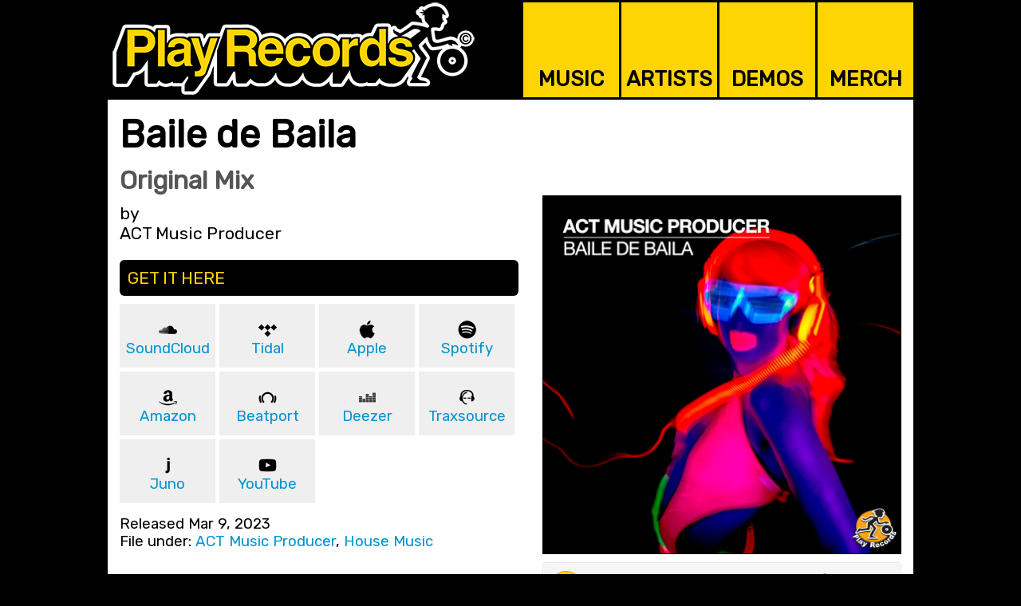

--- FILE ---
content_type: text/html
request_url: https://playrecords.net/music.php?track=act-music-producer-baile-de-baila-original-mix
body_size: 3520
content:
<!DOCTYPE html PUBLIC "-//W3C//DTD XHTML 1.0 Transitional//EN" "https://www.w3.org/TR/xhtml1/DTD/xhtml1-transitional.dtd"><html lang="en" xmlns="https://www.w3.org/1999/xhtml"><head>
<meta http-equiv="content-type" content="text/html; charset=iso-8859-1" />
<meta http-equiv="imagetoolbar" content="no" />
<title lang="en">Baile de Baila (Original Mix) by ACT Music Producer / Play Records</title>

<meta name="MobileOptimized" content="width">
<meta name="HandheldFriendly" content="true">
<meta name="viewport" content="width=device-width, initial-scale=1.0">
<meta http-equiv="cleartype" content="on">

<meta name="description" lang="en" content="Baile de Baila (Original Mix) / International record label for house, electronic & dance music" />
<meta name="keywords" lang="en" content="Baile de Baila,Original Mix,dance,music,dance music,record labels,edm,house music,deep house,tech house,electro house,progressive house,jackin house,techno,djs,producers,sync licensing" />
<meta name="language" content="en-ca">
<meta name="rating" content="GENERAL">

<meta name="google-site-verification" content="norxTRcDnV7LSFwdqAgOikM2CbzRQHgztWUFp3t3bZU" />
<!--
<meta name="verify-v1" content="kx8rbUnohamXfMX4a2jW+ijw9zYQzchRs8U2eqW7QtA=" />
-->
<link rel="apple-touch-icon" sizes="57x57" href="/imgs/favicons/apple-icon-57x57.png">
<link rel="apple-touch-icon" sizes="60x60" href="/imgs/favicons/apple-icon-60x60.png">
<link rel="apple-touch-icon" sizes="72x72" href="/imgs/favicons/apple-icon-72x72.png">
<link rel="apple-touch-icon" sizes="76x76" href="/imgs/favicons/apple-icon-76x76.png">
<link rel="apple-touch-icon" sizes="114x114" href="/imgs/favicons/apple-icon-114x114.png">
<link rel="apple-touch-icon" sizes="120x120" href="/imgs/favicons/apple-icon-120x120.png">
<link rel="apple-touch-icon" sizes="144x144" href="/imgs/favicons/apple-icon-144x144.png">
<link rel="apple-touch-icon" sizes="152x152" href="/imgs/favicons/apple-icon-152x152.png">
<link rel="apple-touch-icon" sizes="180x180" href="/imgs/favicons/apple-icon-180x180.png">
<link rel="icon" type="image/png" sizes="192x192"  href="/imgs/favicons/android-icon-192x192.png">
<link rel="icon" type="image/png" sizes="32x32" href="/imgs/favicons/favicon-32x32.png">
<link rel="icon" type="image/png" sizes="96x96" href="/imgs/favicons/favicon-96x96.png">
<link rel="icon" type="image/png" sizes="16x16" href="/imgs/favicons/favicon-16x16.png">
<link rel="manifest" href="/imgs/favicons/manifest.json">
<meta name="msapplication-TileColor" content="#ffffff">
<meta name="msapplication-TileImage" content="/imgs/favicons/ms-icon-144x144.png">
<!--<meta name="theme-color" content="#ffffff">-->
<script src="https://www.google.com/recaptcha/api.js" async defer></script><script type="text/javascript" src="includes/functions/popup.js"></script><script src='https://www.google.com/recaptcha/api.js'></script>
<link rel="stylesheet" href="includes/css/desktop.css" type="text/css" /></head><body><script>
  (function(i,s,o,g,r,a,m){i['GoogleAnalyticsObject']=r;i[r]=i[r]||function(){
  (i[r].q=i[r].q||[]).push(arguments)},i[r].l=1*new Date();a=s.createElement(o),
  m=s.getElementsByTagName(o)[0];a.async=1;a.src=g;m.parentNode.insertBefore(a,m)
  })(window,document,'script','https://www.google-analytics.com/analytics.js','ga');

  ga('create', 'UA-96656828-4', 'auto');
  ga('send', 'pageview');

</script>
<div align="center"><h1 style="display:none;">Play Records / Baile de Baila</h1><p style="display:none;">Baile de Baila (Original Mix) / International record label for house, electronic & dance music</p><div class="framer"><div class="header_frame"><div class="logos_position"><div class="pr_logo_layout"><a href="index.php" target="_top"><img src="imgs/head/play-records.png" class="pr_logo" alt="Play Records | Baile de Baila (Original Mix) / International record label for house, electronic & dance music" /></a></div></div><div class="top_menu_position"><div class="top_menu_layout"><div class="top_menu_button" onmouseover="this.style.background='#ffe410';" onmouseout="this.style.background='#ffd400';"><a class="top_menu_link" href="music.php" target="_top">MUSIC</a></div></div><div class="top_menu_layout"><div class="top_menu_button" onmouseover="this.style.background='#ffe410';" onmouseout="this.style.background='#ffd400';"><a class="top_menu_link" href="artists.php" target="_top">ARTISTS</a></div></div><div class="top_menu_layout"><div class="top_menu_button" onmouseover="this.style.background='#ffe410';" onmouseout="this.style.background='#ffd400';"><a class="top_menu_link" href="demos.php" target="_top">DEMOS</a></div></div><div class="top_menu_layout"><div class="top_menu_button" onmouseover="this.style.background='#ffe410';" onmouseout="this.style.background='#ffd400';"><a class="top_menu_link" href="https://www.redbubble.com/people/playrecords" target="_blank">MERCH</a></div></div></div></div></div><div class="colorize_bg"><div class="framer"><div class="content_board"><div class="content_framer"><h2>Baile de Baila</h2><h3>Original Mix</h3><div class="content_margin"><div class="trackCredits"><p class="trackCreditsArtist">by<br />ACT Music Producer</p></div><div class="trackMedia"><div class="trackMediaImagePlacement" /><img src="imgs/catalog/album/act-music-producer-baile-de-baila.jpg" class="trackMediaImage" /></div><div class="trackMediaPlayerPlacement" /><iframe src="https://w.soundcloud.com/player/?url=https%3A//api.soundcloud.com/tracks/1463597089&amp;color=%23ffd400&amp;auto_play=false&amp;hide_related=true&amp;show_comments=false&amp;show_playcount=false&amp;show_user=false&amp;show_reposts=false&amp;show_teaser=false&amp;buying=false&amp;show_artwork=false&amp;visual=false" frameborder="0" scrolling="no" class="trackMediaPlayerBeatport"></iframe></div></div><div class="trackDetails"><div class="trackCTA">GET IT HERE</div><div class="trackPOPitems"><a href="https://soundcloud.com/playrecords/sets/miami-2023" target="_blank" class="trackPOPitemImageLink"><img src="imgs/music/pops/soundcloud.png" class="trackPOPitemImage" /></a><div class="trackPOPitemText"><a href="https://soundcloud.com/playrecords/sets/miami-2023" target="_blank" class="trackPOPitemTextLink">SoundCloud</a></div></div><div class="trackPOPitems"><a href="https://listen.tidal.com/album/279433118" target="_blank" class="trackPOPitemImageLink"><img src="imgs/music/pops/tidal.png" class="trackPOPitemImage" /></a><div class="trackPOPitemText"><a href="https://listen.tidal.com/album/279433118" target="_blank" class="trackPOPitemTextLink">Tidal</a></div></div><div class="trackPOPitems"><a href="https://geo.music.apple.com/album/play-records-miami-2013/844333824?app=music" target="_blank" class="trackPOPitemImageLink"><img src="imgs/music/pops/apple.png" class="trackPOPitemImage" /></a><div class="trackPOPitemText"><a href="https://geo.music.apple.com/album/play-records-miami-2013/844333824?app=music" target="_blank" class="trackPOPitemTextLink">Apple</a></div></div><div class="trackPOPitems"><a href="https://open.spotify.com/album/3RIEXg2jCCIZz2Y5uZTCtY" target="_blank" class="trackPOPitemImageLink"><img src="imgs/music/pops/spotify.png" class="trackPOPitemImage" /></a><div class="trackPOPitemText"><a href="https://open.spotify.com/album/3RIEXg2jCCIZz2Y5uZTCtY" target="_blank" class="trackPOPitemTextLink">Spotify</a></div></div><div class="trackPOPitems"><a href="https://music.amazon.com/albums/B0BV7Z3NHK" target="_blank" class="trackPOPitemImageLink"><img src="imgs/music/pops/amazon.png" class="trackPOPitemImage" /></a><div class="trackPOPitemText"><a href="https://music.amazon.com/albums/B0BV7Z3NHK" target="_blank" class="trackPOPitemTextLink">Amazon</a></div></div><div class="trackPOPitems"><a href="https://www.beatport.com/release/miami-2023/4018752" target="_blank" class="trackPOPitemImageLink"><img src="imgs/music/pops/beatport.png" class="trackPOPitemImage" /></a><div class="trackPOPitemText"><a href="https://www.beatport.com/release/miami-2023/4018752" target="_blank" class="trackPOPitemTextLink">Beatport</a></div></div><div class="trackPOPitems"><a href="https://www.deezer.com/album/405527337" target="_blank" class="trackPOPitemImageLink"><img src="imgs/music/pops/deezer.png" class="trackPOPitemImage" /></a><div class="trackPOPitemText"><a href="https://www.deezer.com/album/405527337" target="_blank" class="trackPOPitemTextLink">Deezer</a></div></div><div class="trackPOPitems"><a href="https://www.traxsource.com/title/1960545/miami-2023" target="_blank" class="trackPOPitemImageLink"><img src="imgs/music/pops/traxsource.png" class="trackPOPitemImage" /></a><div class="trackPOPitemText"><a href="https://www.traxsource.com/title/1960545/miami-2023" target="_blank" class="trackPOPitemTextLink">Traxsource</a></div></div><div class="trackPOPitems"><a href="https://www.junodownload.com/products/miami-2023/5991594-02/" target="_blank" class="trackPOPitemImageLink"><img src="imgs/music/pops/juno.png" class="trackPOPitemImage" /></a><div class="trackPOPitemText"><a href="https://www.junodownload.com/products/miami-2023/5991594-02/" target="_blank" class="trackPOPitemTextLink">Juno</a></div></div><div class="trackPOPitems"><a href="https://www.youtube.com/playlist?list=PLJ4dQq3OHF9wnx1qd1ZpJ5YnS-p3t2oQE" target="_blank" class="trackPOPitemImageLink"><img src="imgs/music/pops/youtube.png" class="trackPOPitemImage" /></a><div class="trackPOPitemText"><a href="https://www.youtube.com/playlist?list=PLJ4dQq3OHF9wnx1qd1ZpJ5YnS-p3t2oQE" target="_blank" class="trackPOPitemTextLink">YouTube</a></div></div><div class="trackMetadata">Released Mar 9, 2023<br />File under: <a href="/music.php?artist=act-music-producer">ACT Music Producer</a>, <a href="/find.php?genre=house-music">House Music</a></div></div><div style="clear:both;"></div><div class="trackReleases"><div class="trackReleasesTitle">RELEASES</div><div class="trackReleasesItem"><a href="music.php?album=various-artists-miami-2023"><img src="imgs/catalog/album/various-artists-miami-2023.jpg" class="trackReleasesImage" /></a><div class="trackReleasesItemText"><a href="music.php?album=various-artists-miami-2023">Miami 2023</a></div></div><div class="trackReleasesItem"><a href="music.php?album=act-music-producer-baile-de-baila"><img src="imgs/catalog/album/act-music-producer-baile-de-baila.jpg" class="trackReleasesImage" /></a><div class="trackReleasesItemText"><a href="music.php?album=act-music-producer-baile-de-baila">Baile de Baila</a></div></div></div></div></div></div></div></div><div class="framer"><div class="footer_frame"><div class="footer_cta">Follow Our Feeds</div><div class="footer_menu_position"><div class="footer_menu_layout"><div class="footer_menu_button" onmouseover="this.style.background='#ffe410';" onmouseout="this.style.background='#ffd400';"><a href="https://open.spotify.com/user/playrecordsinc" target="_new"><img src="imgs/footer/platforms/spotify.png" class="footer_menu_icon" /></a><br /><a class="footer_menu_link" href="https://open.spotify.com/user/playrecordsinc" target="_blank">Spotify</a></div></div><div class="footer_menu_layout"><div class="footer_menu_button" onmouseover="this.style.background='#ffe410';" onmouseout="this.style.background='#ffd400';"><a href="https://www.beatport.com/label/play-records/3645" target="_new"><img src="imgs/footer/platforms/beatport.png" class="footer_menu_icon" /></a><br /><a class="footer_menu_link" href="https://www.beatport.com/label/play-records/3645" target="_blank">Beatport</a></div></div><div class="footer_menu_layout"><div class="footer_menu_button" onmouseover="this.style.background='#ffe410';" onmouseout="this.style.background='#ffd400';"><a href="https://www.traxsource.com/label/18266/play-records" target="_new"><img src="imgs/footer/platforms/traxsource.png" class="footer_menu_icon" /></a><br /><a class="footer_menu_link" href="https://www.traxsource.com/label/18266/play-records" target="_blank">Traxsource</a></div></div><div class="footer_menu_layout"><div class="footer_menu_button" onmouseover="this.style.background='#ffe410';" onmouseout="this.style.background='#ffd400';"><a href="https://soundcloud.com/playrecords" target="_new"><img src="imgs/footer/platforms/soundcloud.png" class="footer_menu_icon" /></a><br /><a class="footer_menu_link" href="https://soundcloud.com/playrecords" target="_blank">SoundCloud</a></div></div><div class="footer_menu_layout"><div class="footer_menu_button" onmouseover="this.style.background='#ffe410';" onmouseout="this.style.background='#ffd400';"><a href="https://www.youtube.com/user/playrecrds" target="_new"><img src="imgs/footer/platforms/youtube.png" class="footer_menu_icon" /></a><br /><a class="footer_menu_link" href="https://www.youtube.com/user/playrecrds" target="_blank">YouTube</a></div></div><div class="footer_menu_layout"><div class="footer_menu_button" onmouseover="this.style.background='#ffe410';" onmouseout="this.style.background='#ffd400';"><a href="https://www.facebook.com/playrecrds/" target="_new"><img src="imgs/footer/platforms/facebook.png" class="footer_menu_icon" /></a><br /><a class="footer_menu_link" href="https://www.facebook.com/playrecrds/" target="_blank">Facebook</a></div></div><div class="footer_menu_layout"><div class="footer_menu_button" onmouseover="this.style.background='#ffe410';" onmouseout="this.style.background='#ffd400';"><a href="https://www.instagram.com/play_records/" target="_new"><img src="imgs/footer/platforms/instagram.png" class="footer_menu_icon" /></a><br /><a class="footer_menu_link" href="https://www.instagram.com/play_records/" target="_blank">Instagram</a></div></div><div class="footer_menu_layout"><div class="footer_menu_button" onmouseover="this.style.background='#ffe410';" onmouseout="this.style.background='#ffd400';"><a href="https://linktr.ee/playrecords" target="_new"><img src="imgs/footer/platforms/linktree.png" class="footer_menu_icon" /></a><br /><a class="footer_menu_link" href="https://linktr.ee/playrecords" target="_blank">Linktree</a></div></div></div><div style="clear:both; height:20px;"></div><div class="footer_text"><div class="footer_nav"><a href="find.php" class="footer_link" target="_blank">Find</a> / <a href="about.php" class="footer_link">About</a> / <a href="contact.php" class="footer_link">Contact</a> / <a href="privacy.php" class="footer_link">Privacy</a> </div><img src="imgs/footer/play-records-logo.png" class="footer_logo" /><div class="copyright">&copy; 1996-2026 Play Records, Inc.</div></div><br /><br /><br /><br /></div></div></div><!-- Twitter universal website tag code -->
<script>
!function(e,t,n,s,u,a){e.twq||(s=e.twq=function(){s.exe?s.exe.apply(s,arguments):s.queue.push(arguments);
},s.version='1.1',s.queue=[],u=t.createElement(n),u.async=!0,u.src='//static.ads-twitter.com/uwt.js',
a=t.getElementsByTagName(n)[0],a.parentNode.insertBefore(u,a))}(window,document,'script');
// Insert Twitter Pixel ID and Standard Event data below
twq('init','nzlzz');
twq('track','PageView');
</script>
<!-- End Twitter universal website tag code -->

<meta name="google-site-verification" content="norxTRcDnV7LSFwdqAgOikM2CbzRQHgztWUFp3t3bZU" />
</body></html>